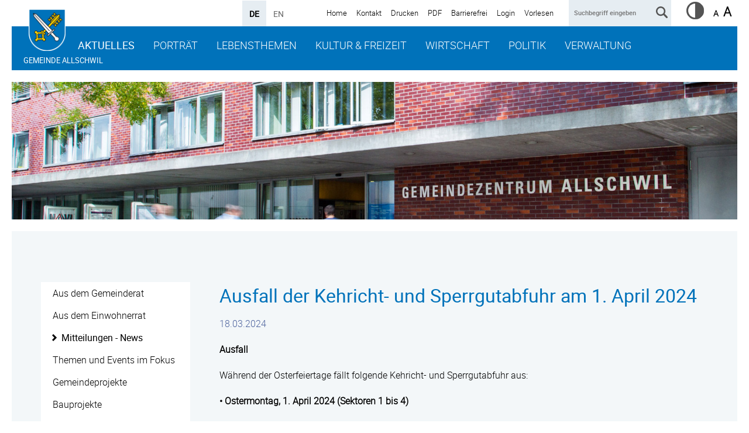

--- FILE ---
content_type: text/html; charset=utf-8
request_url: https://www.allschwil.ch/de/aktuelles/meldungen-news/Ausfall-Kehricht-1-4-2024.php
body_size: 8833
content:
<!DOCTYPE html>
<html lang="de" class="pagestatus-init no-js scrolled-top"><head><title>Einwohnergemeinde Allschwil - Ausfall der Kehricht- und Sperrgutabfuhr am 1. April 2024</title><!--
      Diese Seite wurde mit Weblication® CMS erstellt.
      Weblication® ist ein Produkt der Scholl Communications AG in 77694 Kehl.
      Weitere Informationen finden Sie unter https://www.weblication.de bzw. https://scholl.de.
    --><meta name="Keywords" content="Ausfall der Kehricht- und Sperrgutabfuhr am 1. April 2024"/><meta name="Description" content="Ausfall"/><meta name="Robots" content="index, noodp" /><meta charset="UTF-8" /><meta name="viewport" content="width=device-width, initial-scale=1"/><meta name="format-detection" content="telephone=no"/><meta name="Generator" content="Weblication® CMS"/><meta name="apple-itunes-app" content="app-id=1448873378"/><!--[if IE]><meta http-equiv="x-ua-compatible" content="IE=edge" /><![endif]--><meta name="google-site-verification" content="blPkmvKK4-ejxdgF_3ccfQGa1t_0E_RKoL5CnDHOyNw"/><meta name="geo.region" content="ch-bl"/><meta name="geo.placename" content="Baslerstrasse 111, CH-4123 Allschwil, Schweiz"/><meta name="geo.position" content="47.552678;7.546310"/><link rel="shortcut icon" href="/wGlobal/wGlobal/layout/images/favicon_allschwil.ico"/><link rel="icon" href="/wGlobal/wGlobal/layout/images/favicon_allschwil.ico"/><link rel="apple-touch-icon" href="/wGlobal/wGlobal/layout/images/apple-touch-icon.png"/><link rel="stylesheet" href="https://use.fontawesome.com/releases/v5.0.13/css/all.css" integrity="sha384-DNOHZ68U8hZfKXOrtjWvjxusGo9WQnrNx2sqG0tfsghAvtVlRW3tvkXWZh58N9jp" crossorigin="anonymous"/> <script type="text/javascript">wNavidStandard='207676207676';wProjectPath='/de';lightboxType='wLightbox'; </script><link rel="stylesheet" href="/wGlobal/wGlobal/layout/styles/optimized/format.css?1553792828"/><link rel="stylesheet" href="/wGlobal/wGlobal/layout/styles/optimized/datatables.css?1568447106"/><link rel="stylesheet" href="/wGlobal/wGlobal/layout/styles/optimized/design.css?1763716862"/><style>/*<![CDATA[*/
#blockTop {background-image:url(/wAssets/img/slides/068-1160-1_cut2.jpg);}
/*]]>*/</style><script>var wCe = "8c910c";</script><script src="/format/lib/js/shared.lib.js"></script><script src="/wGlobal/wGlobal/layout/scripts/items/jquery.js"></script><script src="/wGlobal/wGlobal/layout/scripts/optimized/css.js"></script><script src="/wGlobal/wGlobal/layout/scripts/optimized/ui.js"></script><script src="/wGlobal/wGlobal/layout/scripts/optimized/design.js"></script><script src="/wGlobal/wGlobal/layout/scripts/wa.js"></script><!--[if lt IE 9]><link rel="/wGlobal/wGlobal/layout/styles/items/jquery.fancybox" type="text/css" /><![endif]--><!--[if lt IE 9]><script type="text/javascript" src="/wGlobal/wGlobal/layout/scripts/items/jquery.js"></script><![endif]--><!--[if lt IE 9]><script type="text/javascript" src="/wGlobal/wGlobal/layout/scripts/items/jquery.fancybox.js"></script><![endif]--><script src="//cdn1.readspeaker.com/script/5120/webReader/webReader.js?pids=wr" type="text/javascript">
              window.rsConf = {general: {usePost: true}};
           </script></head><body class="bodyFullRight page-FullRight project-de subdir-aktuelles pfad-meldungen-news object-news navId-207676207676"><div class="fns_elementHide"><ul><li><a accesskey="0" href="/de/" title="Zur Startseite"> </a></li><li><a accesskey="1" href="#navigationMain" title="Zur Hauptnavigation"> </a></li><li><a accesskey="2" href="#blockLeftContentRight" title="Zum Inhalt dieser Seite"> </a></li> 
  <li><a accesskey="3" href="/de/kontakt/" title="Zum Kontaktformular"> </a></li><li><a accesskey="4" href="/de/sitemap/" title="Zum Inhaltsverzeichnis"> </a></li><li><a accesskey="5" href="javascript:document.getElementById('searchTerm').focus()" title="Zur Suche"> </a></li><li><a accesskey="6" href="#navigationMeta" title="Zur Metanavigation"> </a></li><li><a accesskey="7" href="#blockMainOuter" title="Zum Seitenanfang"> </a></li></ul></div> <div id="blockMainOuter"><div id="blockTop"><div id="blockTopInner"><div id="styleSwitcher"><a title="Erhöhter Kontrast" href="?fnsContrast=1"><img src="/format/img/icons/contrast_9x9.png" rel="nofollow"/></a></div><div id="searchBox"><form id="frmSearch" method="get" action="/de/search/"><dl class="form"><dt><label for="searchTermGlobal">Suchbegriff eingeben</label></dt><dd><input type="text" class="searchTerm" id="searchTermGlobal" name="searchTerm" placeholder="Suchbegriff eingeben" value=""/><input id="searchSubmit" type="image" title="" src="[data-uri]" alt=""/></dd></dl></form></div><a id="logo" href="/de/" title="Zur Startseite"><img src="/wGlobal/wGlobal/layout/images/Gemeindewappen_Allschwil.png" alt=""/></a><div id="navigationMeta"><ul data-embedmode="embed"><li class="navLevel navLevel1 navLevelDefault navLevel1Default "><a class="navLevel navLevel1 navLevelDefault navLevel1Default " title="Startseite" href="/de/">Home</a></li><li class="navLevel navLevel1 navLevelDefault navLevel1Default "><a class="navLevel navLevel1 navLevelDefault navLevel1Default " title="Kontakt" href="/de/kontakt/">Kontakt</a></li><li class="navLevel navLevel1 navLevelDefault navLevel1Default "><a class="navLevel navLevel1 navLevelDefault navLevel1Default " title="Druckansicht" href="javascript:wOpenPrintPreview(800,600)">Drucken</a></li><li class="navLevel navLevel1 navLevelDefault navLevel1Default "><a class="navLevel navLevel1 navLevelDefault navLevel1Default " title="PDF Ansicht" href="/de/aktuelles/meldungen-news/Ausfall-Kehricht-1-4-2024.php?viewmode=pdf" target="_blank" rel="nofollow">PDF</a></li><li class="navLevel navLevel1 navLevelDefault navLevel1Default "><a class="navLevel navLevel1 navLevelDefault navLevel1Default " title="Barrierefrei" href="/de/barrierefrei/">Barrierefrei</a></li><li class="navLevel navLevel1 navLevelDefault navLevel1Default "><a class="navLevel navLevel1 navLevelDefault navLevel1Default " title="Login" href="/de/login/">Login</a></li><li class="navLevel navLevel1 navLevelDefault navLevel1Default"><a class="navLevel navLevel1 navLevelDefault navLevel1Default" accesskey="L" href="https://app-eu.readspeaker.com/cgi-bin/rsent?customerid=5120&lang=de_de&readclass=blockContent&url=https://www.allschwil.ch/de/aktuelles/meldungen-news/Ausfall-Kehricht-1-4-2024.php" onclick="readpage(this.href, 'xp1'); $('#xp1').show(); return false; ">Vorlesen</a></li></ul> </div><div id="languageSelector"><a class="lang" href="/en"><span>EN</span></a><a class="langCurrent" href="/de/aktuelles/meldungen-news/Ausfall-Kehricht-1-4-2024.php"><span>DE</span></a> </div><div id="navigationMain"><ul data-togglerText="Navigation" class="navLevelContainer navLevel1Container" data-embedmode="embed"><li class="navLevel navLevel1 navLevelOpenDescendantSelected navLevel1OpenDescendantSelected "><a class="navLevel navLevel1 navLevelOpenDescendantSelected navLevel1OpenDescendantSelected" title="Aktuelles" href="/de/aktuelles/">Aktuelles</a><ul class="navLevelContainer navLevel2Container"><li class="navLevel navLevel2 navLevelDefault navLevel2Default "><a class="navLevel navLevel2 navLevelDefault navLeve21Default" title="Aus dem Gemeinderat" href="/de/aktuelles/?categories[]=1177055143578">Aus dem Gemeinderat</a></li><li class="navLevel navLevel2 navLevelDefault navLevel2Default "><a class="navLevel navLevel2 navLevelDefault navLeve21Default" title="Aus dem Einwohnerrat" href="/de/aktuelles/?categories[]=1251969641249">Aus dem Einwohnerrat</a></li><li class="navLevel navLevel2 navLevelSelected navLevel2Selected "><a class="navLevel navLevel2 navLevelSelected navLevel2Selected" title="Mitteilungen - News" href="/de/aktuelles/?categories[]=1177055180125">Mitteilungen - News</a></li><li class="navLevel navLevel2 navLevelDefault navLevel2Default "><a class="navLevel navLevel2 navLevelDefault navLeve21Default" title="Themen und Events im Fokus" href="/de/aktuelles/Fokusthemen-Uebersicht/Detailseite.php?navid=790183790183">Themen und Events im Fokus</a></li><li class="navLevel navLevel2 navLevelDefault navLevel2Default "><a class="navLevel navLevel2 navLevelDefault navLeve21Default" title="Gemeindeprojekte" href="/de/aktuelles/Fokusthemen-Uebersicht/Detailseite.php?navid=303750303750">Gemeindeprojekte</a></li><li class="navLevel navLevel2 navLevelDefault navLevel2Default "><a class="navLevel navLevel2 navLevelDefault navLeve21Default" title="Bauprojekte" href="/de/aktuelles/?categories[]=613355613355">Bauprojekte</a></li><li class="navLevel navLevel2 navLevelDefault navLevel2Default "><a class="navLevel navLevel2 navLevelDefault navLeve21Default" title="Baustellen" href="/de/aktuelles/?categories[]=1252445710891">Baustellen</a></li><li class="navLevel navLevel2 navLevelDefault navLevel2Default "><a class="navLevel navLevel2 navLevelDefault navLeve21Default" title="Abstimmungen und Wahlen" href="/de/aktuelles/?categories[]=898501898501">Abstimmungen und Wahlen</a></li><li class="navLevel navLevel2 navLevelDefault navLevel2Default "><a class="navLevel navLevel2 navLevelDefault navLeve21Default" title="Amtliche Publikationen" href="/de/aktuelles/amtliche-publikationen.php">Amtliche Publikationen</a></li><li class="navLevel navLevel2 navLevelDefault navLevel2Default "><a class="navLevel navLevel2 navLevelDefault navLeve21Default" title="Terminkalender" href="/de/veranstaltungen/">Veranstaltungskalender</a></li><li class="navLevel navLevel2 navLevelDefault navLevel2Default "><a class="navLevel navLevel2 navLevelDefault navLeve21Default" title="Feiertage / Feriendaten (öffnet neues Browserfenster)" href="https://www.baselland.ch/politik-und-behorden/direktionen/bildungs-kultur-und-sportdirektion/bildung/Schulferien" target="_blank">Feiertage / Feriendaten</a></li><li class="navLevel navLevel2 navLevelDefault navLevel2Default "><a class="navLevel navLevel2 navLevelDefault navLeve21Default" title="Notdienste" href="/de/kontakte/?kategorie_id=8">Notdienste</a></li><li class="navLevel navLevel2 navLevelDefault navLevel2Default "><a class="navLevel navLevel2 navLevelDefault navLeve21Default" title="Links" href="/de/linkliste/">Links</a></li></ul></li><li class="navLevel navLevel1 navLevelOpen navLevel1Open "><a class="navLevel navLevel1 navLevelOpen navLevel1Open" title="Portrait" href="/de/portrait/willkommen.php">Porträt</a><ul class="navLevelContainer navLevel2Container"><li class="navLevel navLevel2 navLevelDefault navLevel2Default "><a class="navLevel navLevel2 navLevelDefault navLeve21Default" title="Willkommen" href="/de/portrait/willkommen.php">Willkommen</a></li><li class="navLevel navLevel2 navLevelOpen navLevel2Open "><a class="navLevel navLevel2 navLevelOpen navLevel2Open" title="Gemeindeportrait" href="/de/portrait/gemeindeportrait/">Gemeindeporträt</a><ul class="navLevelContainer navLevel3Container"><li class="navLevel navLevel3 navLevelDefault navLevel3Default "><a class="navLevel navLevel3 navLevelDefault navLevel3Default" title="Allschwil im Überblick" href="/de/portrait/gemeindeportrait/allschwil-im-ueberblick.php">Allschwil im Überblick</a></li><li class="navLevel navLevel3 navLevelDefault navLevel3Default "><a class="navLevel navLevel3 navLevelDefault navLevel3Default" title="" href="/de/portraet/gemeindeportraet/partnerstadt.php">Partnerstadt</a></li><li class="navLevel navLevel3 navLevelDefault navLevel3Default "><a class="navLevel navLevel3 navLevelDefault navLevel3Default" title="Sehenswürdigkeiten" href="/de/portrait/gemeindeportrait/sehenswuerdigkeiten.php">Sehenswürdigkeiten</a></li><li class="navLevel navLevel3 navLevelDefault navLevel3Default "><a class="navLevel navLevel3 navLevelDefault navLevel3Default" title="Fotogalerie" href="/de/portrait/gemeindeportrait/fotogalerie.php">Fotogalerie / Filme</a></li><li class="navLevel navLevel3 navLevelDefault navLevel3Default "><a class="navLevel navLevel3 navLevelDefault navLevel3Default" title="Geschichte" href="/de/portrait/gemeindeportrait/geschichte.php">Geschichte</a></li></ul></li><li class="navLevel navLevel2 navLevelDefault navLevel2Default "><a class="navLevel navLevel2 navLevelDefault navLeve21Default" title="Ortsplan" href="/de/portrait/ortsplan/">Ortsplan</a></li></ul></li><li class="navLevel navLevel1 navLevelOpen navLevel1Open "><a class="navLevel navLevel1 navLevelOpen navLevel1Open" title="Lebensthemen" href="/de/verwaltung/lebenslagen/">Lebensthemen</a><ul class="navLevelContainer navLevel2Container"><li class="navLevel navLevel2 navLevelDefault navLevel2Default "><a class="navLevel navLevel2 navLevelDefault navLeve21Default" title="Abfall" href="/de/verwaltung/lebenslagen/detail/detail.php?i=42">Abfall / Umwelt</a></li><li class="navLevel navLevel2 navLevelDefault navLevel2Default "><a class="navLevel navLevel2 navLevelDefault navLeve21Default" title="Alter" href="/de/verwaltung/lebenslagen/?kat_id=11">Alter</a></li><li class="navLevel navLevel2 navLevelDefault navLevel2Default "><a class="navLevel navLevel2 navLevelDefault navLeve21Default" title="Bauen" href="/de/verwaltung/lebenslagen/detail/detail.php?i=79">Bauen</a></li><li class="navLevel navLevel2 navLevelDefault navLevel2Default "><a class="navLevel navLevel2 navLevelDefault navLeve21Default" title="Bevölkerungsschutz" href="/de/verwaltung/lebenslagen/?kat_id=9">Bevölkerungsschutz</a></li><li class="navLevel navLevel2 navLevelDefault navLevel2Default "><a class="navLevel navLevel2 navLevelDefault navLeve21Default" title="Freizeit / Sport" href="/de/verwaltung/lebenslagen/?kat_id=12">Freizeit / Sport</a></li><li class="navLevel navLevel2 navLevelDefault navLevel2Default "><a class="navLevel navLevel2 navLevelDefault navLeve21Default" title="Gesundheit und Soziales" href="/de/verwaltung/lebenslagen/?kat_id=3">Gesundheit und Soziales</a></li><li class="navLevel navLevel2 navLevelDefault navLevel2Default "><a class="navLevel navLevel2 navLevelDefault navLeve21Default" title="Hofläden / Landwirtschaft" href="/de/wirtschaft/wirtschaft-und-gewerbe/hoflaeden-landwirtschaft.php">Hofläden / Landwirtschaft</a></li><li class="navLevel navLevel2 navLevelDefault navLevel2Default "><a class="navLevel navLevel2 navLevelDefault navLeve21Default" title="Landeskirchen" href="/de/leben/kirchen/">Landeskirchen</a></li><li class="navLevel navLevel2 navLevelDefault navLevel2Default "><a class="navLevel navLevel2 navLevelDefault navLeve21Default" title="Kinder und Jugendliche" href="/de/verwaltung/lebenslagen/detail/detail.php?i=21">Kinder und Jugendliche</a></li><li class="navLevel navLevel2 navLevelDefault navLevel2Default "><a class="navLevel navLevel2 navLevelDefault navLeve21Default" title="Märkte" href="/de/verwaltung/lebenslagen/detail/detail.php?i=117">Märkte</a></li><li class="navLevel navLevel2 navLevelDefault navLevel2Default "><a class="navLevel navLevel2 navLevelDefault navLeve21Default" title="Persönliches" href="/de/verwaltung/lebenslagen/?kat_id=2">Persönliches</a></li><li class="navLevel navLevel2 navLevelDefault navLevel2Default "><a class="navLevel navLevel2 navLevelDefault navLeve21Default" title="Restaurants / Hotels" href="/de/unternehmensverzeichnis/?kategorie_id=33">Restaurants / Hotels</a></li><li class="navLevel navLevel2 navLevelDefault navLevel2Default "><a class="navLevel navLevel2 navLevelDefault navLeve21Default" title="Staat und Recht" href="/de/verwaltung/lebenslagen/?kat_id=10">Staat und Recht</a></li><li class="navLevel navLevel2 navLevelDefault navLevel2Default "><a class="navLevel navLevel2 navLevelDefault navLeve21Default" title="Schule und Bildung" href="/de/verwaltung/lebenslagen/?kat_id=4">Schule und Bildung</a></li><li class="navLevel navLevel2 navLevelOpen navLevel2Open "><a class="navLevel navLevel2 navLevelOpen navLevel2Open" title="Vereine" href="/de/vereinsverzeichnis/">Vereine</a><ul class="navLevelContainer navLevel3Container"><li class="navLevel navLevel3 navLevelDefault navLevel3Default "><a class="navLevel navLevel3 navLevelDefault navLevel3Default" title="Hinweise für Vereine" href="/de/vereine-hinweise/">Hinweise für Vereine</a></li></ul></li><li class="navLevel navLevel2 navLevelDefault navLevel2Default "><a class="navLevel navLevel2 navLevelDefault navLeve21Default" title="Mobilität" href="/de/verwaltung/lebenslagen/?kat_id=8">Mobilität</a></li><li class="navLevel navLevel2 navLevelOpen navLevel2Open "><a class="navLevel navLevel2 navLevelOpen navLevel2Open" title="Wohnen und Umziehen" href="/de/verwaltung/lebenslagen/detail/detail.php?i=20">Wohnen und Umziehen</a><ul class="navLevelContainer navLevel3Container"><li class="navLevel navLevel3 navLevelDefault navLevel3Default "><a class="navLevel navLevel3 navLevelDefault navLevel3Default" title="Neuzuziehende Willkommensseite" href="/de/verwaltung/lebenslagen/neuzuziehende.php">Neuzuziehende Willkommensseite</a></li></ul></li></ul></li><li class="navLevel navLevel1 navLevelOpen navLevel1Open "><a class="navLevel navLevel1 navLevelOpen navLevel1Open" title="Kultur &amp; Freizeit" href="/de/kultur-freizeit/index-new.php?navid=327237327237">Kultur &amp; Freizeit</a><ul class="navLevelContainer navLevel2Container"><li class="navLevel navLevel2 navLevelDefault navLevel2Default "><a class="navLevel navLevel2 navLevelDefault navLeve21Default" title="Veranstaltungskalender" href="/de/kultur-freizeit/kultur/0b_kallaender/kallaender-Kopie_index_new.php">Veranstaltungskalender</a></li><li class="navLevel navLevel2 navLevelOpen navLevel2Open "><a class="navLevel navLevel2 navLevelOpen navLevel2Open" title="Kultur" href="/de/kultur-freizeit/index-new.php?navid=614876614876">Kultur</a><ul class="navLevelContainer navLevel3Container"><li class="navLevel navLevel3 navLevelDefault navLevel3Default "><a class="navLevel navLevel3 navLevelDefault navLevel3Default" title="" href="/de/kultur-freizeit/kultur/0_Aktuelles/">Aktuelles</a></li><li class="navLevel navLevel3 navLevelOpen navLevel3Open "><a class="navLevel navLevel3 navLevelOpen navLevel3Open" title="" href="/de/kultur-freizeit/kultur/1_Kultur-in-Allschwil/Kultur-in-Allschwil_index.php">Kultur in Allschwil</a><ul class="navLevelContainer navLevel4Container"><li class="navLevel navLevel4 navLevelDefault navLevel4Default "><a class="navLevel navLevel4 navLevelDefault navLevel4Default" title="" href="/de/kultur-freizeit/kultur/1_Kultur-in-Allschwil/Kulturelle-Einrichtungen.php">Kulturelle Einrichtungen</a></li><li class="navLevel navLevel4 navLevelDefault navLevel4Default "><a class="navLevel navLevel4 navLevelDefault navLevel4Default" title="" href="/de/kultur-freizeit/kultur/kultur-in-allschwil-raeume-der-kultur.php">Räume für Kultur</a></li><li class="navLevel navLevel4 navLevelDefault navLevel4Default "><a class="navLevel navLevel4 navLevelDefault navLevel4Default" title="" href="/de/kultur-freizeit/kultur/1_Kultur-in-Allschwil/Traditionelle-Anlaesse.php">Traditionelle Anlässe</a></li><li class="navLevel navLevel4 navLevelDefault navLevel4Default "><a class="navLevel navLevel4 navLevelDefault navLevel4Default" title="" href="/de/kultur-freizeit/kultur/1_Kultur-in-Allschwil/Skulpturenpfad.php">Skulpturenpfad</a></li><li class="navLevel navLevel4 navLevelDefault navLevel4Default "><a class="navLevel navLevel4 navLevelDefault navLevel4Default" title="" href="/de/kultur-freizeit/kultur/1_Kultur-in-Allschwil/Vereine.php">Vereine</a></li></ul></li><li class="navLevel navLevel3 navLevelDefault navLevel3Default "><a class="navLevel navLevel3 navLevelDefault navLevel3Default" title="" href="https://www.museumallschwil.ch/">Museum Allschwil</a></li><li class="navLevel navLevel3 navLevelDefault navLevel3Default "><a class="navLevel navLevel3 navLevelDefault navLevel3Default" title="" href="/de/kultur-freizeit/kultur/5_Kulturleitbild/Kulturleitbild.php">Kulturleitbild</a></li><li class="navLevel navLevel3 navLevelOpen navLevel3Open "><a class="navLevel navLevel3 navLevelOpen navLevel3Open" title="" href="/de/kultur-freizeit/kultur/2_Kulturfoerderung/Kulturfoerderung_index.php">Kulturförderung</a><ul class="navLevelContainer navLevel4Container"><li class="navLevel navLevel4 navLevelDefault navLevel4Default "><a class="navLevel navLevel4 navLevelDefault navLevel4Default" title="" href="/de/kultur-freizeit/unterstuetzungsgesuche/">Unterstützungsgesuche</a></li></ul></li><li class="navLevel navLevel3 navLevelDefault navLevel3Default "><a class="navLevel navLevel3 navLevelDefault navLevel3Default" title="" href="/de/kultur-freizeit/kultur/3_Fachstelle-Kultur/Fachstelle-Kultur_index.php">Abteilung Kultur</a></li></ul></li><li class="navLevel navLevel2 navLevelOpen navLevel2Open "><a class="navLevel navLevel2 navLevelOpen navLevel2Open" title="Sport" href="/de/kultur-freizeit/sport/">Sport</a><ul class="navLevelContainer navLevel3Container"><li class="navLevel navLevel3 navLevelOpen navLevel3Open "><a class="navLevel navLevel3 navLevelOpen navLevel3Open" title="" href="/de/kultur-freizeit/sport/sportpreis.php">Allschwiler Sportpreis</a><ul class="navLevelContainer navLevel4Container"><li class="navLevel navLevel4 navLevelDefault navLevel4Default "><a class="navLevel navLevel4 navLevelDefault navLevel4Default" title="" href="/de/kultur-freizeit/sport/allschwiler-sportpreis-2024.php">2024</a></li><li class="navLevel navLevel4 navLevelDefault navLevel4Default "><a class="navLevel navLevel4 navLevelDefault navLevel4Default" title="" href="/de/kultur-freizeit/sport/allschwiler-sportpreis-2023.php">2023</a></li><li class="navLevel navLevel4 navLevelDefault navLevel4Default "><a class="navLevel navLevel4 navLevelDefault navLevel4Default" title="" href="/de/kultur-freizeit/sport/sportpreis-aktuell.php">2022</a></li></ul></li><li class="navLevel navLevel3 navLevelDefault navLevel3Default "><a class="navLevel navLevel3 navLevelDefault navLevel3Default" title="" href="/de/kultur-freizeit/sport/freiwilliger-schulsport.php">Freiwilliger Schulsport</a></li><li class="navLevel navLevel3 navLevelDefault navLevel3Default "><a class="navLevel navLevel3 navLevelDefault navLevel3Default" title="" href="/de/kultur-freizeit/sport/sportanlagen.php">Sportanlagen</a></li><li class="navLevel navLevel3 navLevelDefault navLevel3Default "><a class="navLevel navLevel3 navLevelDefault navLevel3Default" title="" href="/de/kultur-freizeit/sport/sportbazar.php">Sportbazar</a></li><li class="navLevel navLevel3 navLevelDefault navLevel3Default "><a class="navLevel navLevel3 navLevelDefault navLevel3Default" title="" href="/de/kultur-freizeit/sport/sportfoerderung.php">Sportförderung</a></li><li class="navLevel navLevel3 navLevelDefault navLevel3Default "><a class="navLevel navLevel3 navLevelDefault navLevel3Default" title="" href="/de/kultur-freizeit/sport/sportvereine.php">Sportvereine</a></li></ul></li><li class="navLevel navLevel2 navLevelOpen navLevel2Open "><a class="navLevel navLevel2 navLevelOpen navLevel2Open" title="Unterstützungsgesuche" href="/de/kultur-freizeit/unterstuetzungsgesuche/">Unterstützungsgesuche</a><ul class="navLevelContainer navLevel3Container"><li class="navLevel navLevel3 navLevelOpen navLevel3Open "><a class="navLevel navLevel3 navLevelOpen navLevel3Open" title="" href="/de/kultur-freizeit/unterstuetzungsgesuche/jaehrliche-unterstuetzungsbeitraege.php">Jährliche Unterstützungsbeiträge</a><ul class="navLevelContainer navLevel4Container"><li class="navLevel navLevel4 navLevelDefault navLevel4Default "><a class="navLevel navLevel4 navLevelDefault navLevel4Default" title="" href="/de/kultur-freizeit/unterstuetzungsgesuche/jaehrliche-unterstuetzungsbeitraege-kultur.php">Online-Formular</a></li><li class="navLevel navLevel4 navLevelDefault navLevel4Default "><a class="navLevel navLevel4 navLevelDefault navLevel4Default" title="" href="/de/kultur-freizeit/unterstuetzungsgesuche/jaehrliche-unterstuetzungsbeitraege-jugend-sport.php">Gesuchsunterlagen</a></li></ul></li><li class="navLevel navLevel3 navLevelOpen navLevel3Open "><a class="navLevel navLevel3 navLevelOpen navLevel3Open" title="" href="/de/kultur-freizeit/unterstuetzungsgesuche/projektbezogene-beitraege.php">Projektbezogene Beiträge</a><ul class="navLevelContainer navLevel4Container"><li class="navLevel navLevel4 navLevelDefault navLevel4Default "><a class="navLevel navLevel4 navLevelDefault navLevel4Default" title="" href="/de/kultur-freizeit/unterstuetzungsgesuche/projektbezogene-beitraege-kultur.php">Online-Formular</a></li><li class="navLevel navLevel4 navLevelDefault navLevel4Default "><a class="navLevel navLevel4 navLevelDefault navLevel4Default" title="" href="/de/kultur-freizeit/unterstuetzungsgesuche/projektbezogene-beitraege-jugend-sport.php">Gesuchsunterlagen</a></li></ul></li><li class="navLevel navLevel3 navLevelDefault navLevel3Default "><a class="navLevel navLevel3 navLevelDefault navLevel3Default" title="" href="/de/kultur-freizeit/unterstuetzungsgesuche/logos.php">Rechtsgrundlagen</a></li><li class="navLevel navLevel3 navLevelOpen navLevel3Open "><a class="navLevel navLevel3 navLevelOpen navLevel3Open" title="" href="/de/kultur-freizeit/unterstuetzungsgesuche/links-weitere-themen.php">Weitere Themen</a><ul class="navLevelContainer navLevel4Container"><li class="navLevel navLevel4 navLevelDefault navLevel4Default "><a class="navLevel navLevel4 navLevelDefault navLevel4Default" title="" href="/de/kultur-freizeit/unterstuetzungsgesuche/weitere-themen-bewilligungswesen.php">Bewilligungswesen</a></li><li class="navLevel navLevel4 navLevelDefault navLevel4Default "><a class="navLevel navLevel4 navLevelDefault navLevel4Default" title="" href="/de/kultur-freizeit/unterstuetzungsgesuche/weitere-themen-raumreservation.php">Raumreservation</a></li><li class="navLevel navLevel4 navLevelDefault navLevel4Default "><a class="navLevel navLevel4 navLevelDefault navLevel4Default" title="" href="/de/kultur-freizeit/unterstuetzungsgesuche/weitere-themen-werbemoeglichkeit.php">Werbemöglichkeit</a></li><li class="navLevel navLevel4 navLevelDefault navLevel4Default "><a class="navLevel navLevel4 navLevelDefault navLevel4Default" title="" href="/de/kultur-freizeit/unterstuetzungsgesuche/weitere-themen-logo-gemeinde.php">Logo Gemeinde</a></li></ul></li><li class="navLevel navLevel3 navLevelOpen navLevel3Open "><a class="navLevel navLevel3 navLevelOpen navLevel3Open" title="" href="/de/kultur-freizeit/unterstuetzungsgesuche/archiv.php">Archiv</a><ul class="navLevelContainer navLevel4Container"><li class="navLevel navLevel4 navLevelDefault navLevel4Default "><a class="navLevel navLevel4 navLevelDefault navLevel4Default" title="" href="/de/kultur-freizeit/unterstuetzungsgesuche/archiv-uebersicht-beitraege.php">Übersicht Beiträge</a></li><li class="navLevel navLevel4 navLevelDefault navLevel4Default "><a class="navLevel navLevel4 navLevelDefault navLevel4Default" title="" href="/de/kultur-freizeit/unterstuetzungsgesuche/archiv-statuen.php">Statuten</a></li></ul></li></ul></li><li class="navLevel navLevel2 navLevelOpen navLevel2Open "><a class="navLevel navLevel2 navLevelOpen navLevel2Open" title="Freizeit" href="">Freizeit</a><ul class="navLevelContainer navLevel3Container"><li class="navLevel navLevel3 navLevelDefault navLevel3Default "><a class="navLevel navLevel3 navLevelDefault navLevel3Default" title="" href="">Spielplätze</a></li><li class="navLevel navLevel3 navLevelDefault navLevel3Default "><a class="navLevel navLevel3 navLevelDefault navLevel3Default" title="" href="">Märkte</a></li><li class="navLevel navLevel3 navLevelDefault navLevel3Default "><a class="navLevel navLevel3 navLevelDefault navLevel3Default" title="" href="">Freizeithaus</a></li><li class="navLevel navLevel3 navLevelDefault navLevel3Default "><a class="navLevel navLevel3 navLevelDefault navLevel3Default" title="" href="">Durchführung von Anlässen</a></li></ul></li><li class="navLevel navLevel2 navLevelDefault navLevel2Default "><a class="navLevel navLevel2 navLevelDefault navLeve21Default" title="Gemeindeplakatierung" href="/de/kultur-freizeit/gemeindeplakatierung/gemeindeplakatierung.php">Gemeindeplakatierung</a></li></ul></li><li class="navLevel navLevel1 navLevelOpen navLevel1Open "><a class="navLevel navLevel1 navLevelOpen navLevel1Open" title="Wirtschaft" href="/de/wirtschaft/welcome-desk/">Wirtschaft</a><ul class="navLevelContainer navLevel2Container"><li class="navLevel navLevel2 navLevelDefault navLevel2Default "><a class="navLevel navLevel2 navLevelDefault navLeve21Default" title="Welcome Desk" href="/de/wirtschaft/welcome-desk/">Welcome Desk</a></li><li class="navLevel navLevel2 navLevelDefault navLevel2Default "><a class="navLevel navLevel2 navLevelDefault navLeve21Default" title="Wirtschaftsflächen-Dashboard BL" href="/de/wirtschaft/standort-allschwil/wirtschaftsflaechen-dashboard-bl.php">Verfügbare Areale und Immobilien</a></li><li class="navLevel navLevel2 navLevelOpen navLevel2Open "><a class="navLevel navLevel2 navLevelOpen navLevel2Open" title="Standort Allschwil" href="/de/wirtschaft/standort-allschwil/">Standort Allschwil</a><ul class="navLevelContainer navLevel3Container"><li class="navLevel navLevel3 navLevelDefault navLevel3Default "><a class="navLevel navLevel3 navLevelDefault navLevel3Default" title="Verkrehrserschliessung" href="/de/wirtschaft/standort-allschwil/verkehrserschliessung.php">Verkehrserschliessung</a></li><li class="navLevel navLevel3 navLevelDefault navLevel3Default "><a class="navLevel navLevel3 navLevelDefault navLevel3Default" title="Gewerbeflächen" href="/de/wirtschaft/standort-allschwil/gewerbeflaechen.php">Gewerbeflächen</a></li><li class="navLevel navLevel3 navLevelDefault navLevel3Default "><a class="navLevel navLevel3 navLevelDefault navLevel3Default" title="Bevölkerungsstruktur" href="/de/wirtschaft/standort-allschwil/bevoelkerungsstruktur.php">Bevölkerungsstruktur</a></li><li class="navLevel navLevel3 navLevelDefault navLevel3Default "><a class="navLevel navLevel3 navLevelDefault navLevel3Default" title="Wirtschaftsstruktur (öffnet neues Browserfenster)" href="/wAssets/docs/wirtschaft/standort-allschwil/bevoelkerungsstruktur/Wirtschaftsstruktur-Allschwil.pdf" target="_blank">Wirtschaftsstruktur</a></li><li class="navLevel navLevel3 navLevelDefault navLevel3Default "><a class="navLevel navLevel3 navLevelDefault navLevel3Default" title="Wirtschaftsregion Nordwestschweiz" href="/de/wirtschaft/standort-allschwil/wirtschaftsregion-nordwestschweiz.php">Wirtschaftsregion Nordwestschweiz</a></li></ul></li><li class="navLevel navLevel2 navLevelDefault navLevel2Default "><a class="navLevel navLevel2 navLevelDefault navLeve21Default" title="Wirtschaft / Gewerbe" href="/de/wirtschaft/wirtschaft-und-gewerbe/">Wirtschaft / Gewerbe</a></li><li class="navLevel navLevel2 navLevelDefault navLevel2Default "><a class="navLevel navLevel2 navLevelDefault navLeve21Default" title="Online-Schalter" href="/de/wirtschaft/easygov-swiss/">Online-Schalter</a></li><li class="navLevel navLevel2 navLevelDefault navLevel2Default "><a class="navLevel navLevel2 navLevelDefault navLeve21Default" title="Firmenverzeichnis" href="/de/unternehmensverzeichnis/?navid=722858722858">Firmenverzeichnis</a></li><li class="navLevel navLevel2 navLevelDefault navLevel2Default "><a class="navLevel navLevel2 navLevelDefault navLeve21Default" title="Netzwerke" href="/de/wirtschaft/netzwerke/">Netzwerke</a></li></ul></li><li class="navLevel navLevel1 navLevelOpen navLevel1Open "><a class="navLevel navLevel1 navLevelOpen navLevel1Open" title="Politik" href="/de/politik/">Politik</a><ul class="navLevelContainer navLevel2Container"><li class="navLevel navLevel2 navLevelOpen navLevel2Open "><a class="navLevel navLevel2 navLevelOpen navLevel2Open" title="Einwohnerrat" href="/de/politik/einwohnerrat/">Einwohnerrat</a><ul class="navLevelContainer navLevel3Container"><li class="navLevel navLevel3 navLevelDefault navLevel3Default "><a class="navLevel navLevel3 navLevelDefault navLevel3Default" title="Geschäfte" href="/de/politik/einwohnerrat/traktanden-protokolle-beschluesse.php">Sitzungen</a></li><li class="navLevel navLevel3 navLevelDefault navLevel3Default "><a class="navLevel navLevel3 navLevelDefault navLevel3Default" title="Geschäfte" href="/de/politik/einwohnerrat/geschaefte/">Geschäfte</a></li><li class="navLevel navLevel3 navLevelDefault navLevel3Default "><a class="navLevel navLevel3 navLevelDefault navLevel3Default" title="Mitglieder" href="/de/politik/cdws/gremium.php?gid=c62eca25c6a84609801cb6daad48a172&amp;navid=617303617303">Mitglieder</a></li><li class="navLevel navLevel3 navLevelDefault navLevel3Default "><a class="navLevel navLevel3 navLevelDefault navLevel3Default" title="Sitzordnung (öffnet neues Browserfenster)" href="/de/politik/einwohnerrat/Sitzordnung.pdf" target="_blank">Sitzordnung</a></li><li class="navLevel navLevel3 navLevelDefault navLevel3Default "><a class="navLevel navLevel3 navLevelDefault navLevel3Default" title="Archiv" href="/de/politik/einwohnerrat/archiv.php">Archiv</a></li></ul></li><li class="navLevel navLevel2 navLevelOpen navLevel2Open "><a class="navLevel navLevel2 navLevelOpen navLevel2Open" title="Gemeinderat" href="/de/politik/gemeinderat/">Gemeinderat</a><ul class="navLevelContainer navLevel3Container"><li class="navLevel navLevel3 navLevelDefault navLevel3Default "><a class="navLevel navLevel3 navLevelDefault navLevel3Default" title="Mitglieder" href="/de/politik/cdws/gremium.php?gid=407e0dc3c8d44c05b53650bb9931f088&amp;navid=469970469970">Mitglieder</a></li><li class="navLevel navLevel3 navLevelDefault navLevel3Default "><a class="navLevel navLevel3 navLevelDefault navLevel3Default" title="Departement" href="/de/politik/gemeinderat/departemente.php">Ressorts</a></li><li class="navLevel navLevel3 navLevelDefault navLevel3Default "><a class="navLevel navLevel3 navLevelDefault navLevel3Default" title="Strategieplan" href="/de/politik/gemeinderat/leitbild.php">Leitbild</a></li><li class="navLevel navLevel3 navLevelDefault navLevel3Default "><a class="navLevel navLevel3 navLevelDefault navLevel3Default" title="Legislaturziele 2024–2028" href="/de/politik/gemeinderat/legislaturziele-2024-2028.php">Legislaturziele 2024–2028</a></li><li class="navLevel navLevel3 navLevelDefault navLevel3Default "><a class="navLevel navLevel3 navLevelDefault navLevel3Default" title="Eignerstrategien" href="/de/politik/gemeinderat/eignerstrategien.php">Eignerstrategien</a></li><li class="navLevel navLevel3 navLevelDefault navLevel3Default "><a class="navLevel navLevel3 navLevelDefault navLevel3Default" title="Kommunikationskonzept" href="/de/politik/gemeinderat/kommunikationskonzept.php">Kommunikationskonzept</a></li><li class="navLevel navLevel3 navLevelDefault navLevel3Default "><a class="navLevel navLevel3 navLevelDefault navLevel3Default" title="Berichte" href="/de/politik/gemeinderat/berichte.php">Berichte</a></li><li class="navLevel navLevel3 navLevelDefault navLevel3Default "><a class="navLevel navLevel3 navLevelDefault navLevel3Default" title="Vernehmlassungsantworten" href="/de/politik/gemeinderat/vernehmlassungsantworten.php">Vernehmlassungsantworten</a></li></ul></li><li class="navLevel navLevel2 navLevelDefault navLevel2Default "><a class="navLevel navLevel2 navLevelDefault navLeve21Default" title="Kommissionen / Behörden" href="/de/politik/cdws/gremien.php">Kommissionen / Behörden</a></li><li class="navLevel navLevel2 navLevelDefault navLevel2Default "><a class="navLevel navLevel2 navLevelDefault navLeve21Default" title="Parteien" href="/de/politik/cdws/parteien.php">Parteien</a></li><li class="navLevel navLevel2 navLevelDefault navLevel2Default "><a class="navLevel navLevel2 navLevelDefault navLeve21Default" title="Fraktionen" href="/de/politik/cdws/fraktionen.php">Fraktionen</a></li><li class="navLevel navLevel2 navLevelDefault navLevel2Default "><a class="navLevel navLevel2 navLevelDefault navLeve21Default" title="Abstimmungen / Wahlen" href="/de/politik/abstimmungen-wahlen/">Politische Rechte (Abstimmungen/Wahlen)</a></li></ul></li><li class="navLevel navLevel1 navLevelOpen navLevel1Open "><a class="navLevel navLevel1 navLevelOpen navLevel1Open" title="Verwaltung" href="/de/verwaltung/">Verwaltung</a><ul class="navLevelContainer navLevel2Container"><li class="navLevel navLevel2 navLevelDefault navLevel2Default "><a class="navLevel navLevel2 navLevelDefault navLeve21Default" title="Öffnungszeiten" href="/de/verwaltung/oeffnungszeiten/">Öffnungszeiten</a></li><li class="navLevel navLevel2 navLevelDefault navLevel2Default "><a class="navLevel navLevel2 navLevelDefault navLeve21Default" title="Dienstleistungen" href="/de/verwaltung/dienstleistungen/">Dienstleistungen</a></li><li class="navLevel navLevel2 navLevelOpen navLevel2Open "><a class="navLevel navLevel2 navLevelOpen navLevel2Open" title="Formulare &amp; Downloads" href="/de/verwaltung/formulare.php">Formulare &amp; Dokumente</a><ul class="navLevelContainer navLevel3Container"><li class="navLevel navLevel3 navLevelDefault navLevel3Default "><a class="navLevel navLevel3 navLevelDefault navLevel3Default" title="Onlineschalter: Formulare / Dokumente / Downloads" href="/de/verwaltung/onlineschalter.php">Onlineschalter: Formulare / Dokumente / Downloads</a></li></ul></li><li class="navLevel navLevel2 navLevelDefault navLevel2Default "><a class="navLevel navLevel2 navLevelDefault navLeve21Default" title="Verwaltungsorganisation" href="/de/verwaltung/abteilungen/">Verwaltungsorganisation</a></li><li class="navLevel navLevel2 navLevelDefault navLevel2Default "><a class="navLevel navLevel2 navLevelDefault navLeve21Default" title="Geschäftsleitung" href="/de/verwaltung/geschaeftsleitung/">Geschäftsleitung</a></li><li class="navLevel navLevel2 navLevelDefault navLevel2Default "><a class="navLevel navLevel2 navLevelDefault navLeve21Default" title="Mitarbeitende" href="/de/kontakte/?kategorie_id=1&amp;navid=967073967073">Mitarbeitende</a></li><li class="navLevel navLevel2 navLevelDefault navLevel2Default "><a class="navLevel navLevel2 navLevelDefault navLeve21Default" title="Medien" href="/de/verwaltung/medien/">Medien</a></li><li class="navLevel navLevel2 navLevelDefault navLevel2Default "><a class="navLevel navLevel2 navLevelDefault navLeve21Default" title="Outdooranlässe" href="/de/verwaltung/dienstleistungen/detail/detail.php?i=465">Outdooranlässe</a></li><li class="navLevel navLevel2 navLevelDefault navLevel2Default "><a class="navLevel navLevel2 navLevelDefault navLeve21Default" title="Raumreservation (öffnet neues Browserfenster)" href="/de/tor/objekte/?navid=982622982622">Raumreservation</a></li><li class="navLevel navLevel2 navLevelDefault navLevel2Default "><a class="navLevel navLevel2 navLevelDefault navLeve21Default" title="Stellenangebot" href="/de/aktuelles/stellenangebot/">Stellenangebote</a></li><li class="navLevel navLevel2 navLevelOpen navLevel2Open "><a class="navLevel navLevel2 navLevelOpen navLevel2Open" title="Gesetze &amp; Reglemente" href="/de/verwaltung/dokumente/?categories[]=657337657337">Reglemente &amp; Verordnungen</a><ul class="navLevelContainer navLevel3Container"><li class="navLevel navLevel3 navLevelDefault navLevel3Default "><a class="navLevel navLevel3 navLevelDefault navLevel3Default" title="Gebühren" href="/de/verwaltung/lebenslagen/detail/detail.php?i=119">Gebühren</a></li></ul></li></ul></li><li class="navLevel navLevel1 navLevelOpen navLevel1Open "><a class="navLevel navLevel1 navLevelOpen navLevel1Open" title="TOR 2.0" href="/de/tor/objekte/">Raumreservation</a><ul data-navlevel="2" class="navLevelContainer navLevel2Container"><li class=" navLevel navLevel2 navLevelDefault navLevel2Default " ><a class=" navLevel navLevel2 navLevelDefault navLevel2Default " title="Objekte" target="_self" href="/de/tor/objekte/">Objekte</a></li><li class=" navLevel navLevel2 navLevelDefault navLevel2Default " ><a class=" navLevel navLevel2 navLevelDefault navLevel2Default " title="Reservationen" target="_self" href="/de/tor/reservationen/">Reservationen</a></li><li class=" navLevel navLevel2 navLevelDefault navLevel2Default " ><a class=" navLevel navLevel2 navLevelDefault navLevel2Default " title="Belegungsplan" target="_self" href="/de/tor/belegungsplan/">Belegungsplan</a></li></ul></li></ul> </div><div id="allschwil">Gemeinde Allschwil</div></div></div><div id="blockMain"><div id="xp1" class="rs_skip rsbtn rs_preserve" style="display:none"><a rel="nofollow" class="rsbtn_play" accesskey="L" href="//app-eu.readspeaker.com/cgi-bin/rsent?customerid=5120&lang=de_de&readclass=blockContent"><span class="rsbtn_left rsimg rspart"><span class="rsbtn_text"><span>Vorlesen</span></span></span><span></span></a> </div><div id="blockMainInner"><div id="blockBeforeLeftContentRight"><div id="blockBeforeLeftContentRightInner"><div id="blockBeforeFullRight" class="blockBefore"><div id="blockBeforeFullRightInner" class="blockBeforeInner"><div id="areaContent3Global"><div id="areaContent3Include" class="elementIncludeContentNavigation"></div><div class="elementIncludeContentPage" id="pageContent3"><!--CONTENT:START--><!--CONTENT:STOP--></div></div><div id="navigationBreadcrumb"><div><div><a href="/de/"><span>Startseite</span></a></div><div id="bcl0" itemscope="itemscope" itemtype="http://data-vocabulary.org/Breadcrumb" itemref="bcl1"><a title="Aktuelles" itemprop="url" href="/de/aktuelles/"><span itemprop="title">Aktuelles</span></a></div><div id="bcl1" itemscope="itemscope" itemtype="http://data-vocabulary.org/Breadcrumb" itemprop="child"><a title="Mitteilungen - News" itemprop="url" href="/de/aktuelles/?categories[]=1177055180125"><span itemprop="title">Mitteilungen - News</span></a></div><div><a title="" href="/de/aktuelles/meldungen-news/Programmflyer-Allschwiler-Fasnacht-2022.php"><span>Programm der Allschwiler Fasnacht 2022</span></a></div></div> </div></div></div><div id="blockLeftContentRight"><div id="blockLeftContentRightInner"><div id="blockLeft"><div id="blockLeftInner"><div id="navigationSub"><ul class="navLevelContainer navLevel2Container"><li class="navLevel navLevel2 navLevelDefault navLevel2Default "><a class="navLevel navLevel2 navLevelDefault navLevel2Default" title="Aus dem Gemeinderat" href="/de/aktuelles/?categories[]=1177055143578">Aus dem Gemeinderat</a></li><li class="navLevel navLevel2 navLevelDefault navLevel2Default "><a class="navLevel navLevel2 navLevelDefault navLevel2Default" title="Aus dem Einwohnerrat" href="/de/aktuelles/?categories[]=1251969641249">Aus dem Einwohnerrat</a></li><li class="navLevel navLevel2 navLevelSelected navLevel2Selected "><a class="navLevel navLevel2 navLevelSelected navLevel2Selected" title="Mitteilungen - News" href="/de/aktuelles/?categories[]=1177055180125">Mitteilungen - News</a></li><li class="navLevel navLevel2 navLevelDefault navLevel2Default "><a class="navLevel navLevel2 navLevelDefault navLevel2Default" title="Themen und Events im Fokus" href="/de/aktuelles/Fokusthemen-Uebersicht/Detailseite.php?navid=790183790183">Themen und Events im Fokus</a></li><li class="navLevel navLevel2 navLevelDefault navLevel2Default "><a class="navLevel navLevel2 navLevelDefault navLevel2Default" title="Gemeindeprojekte" href="/de/aktuelles/Fokusthemen-Uebersicht/Detailseite.php?navid=303750303750">Gemeindeprojekte</a></li><li class="navLevel navLevel2 navLevelDefault navLevel2Default "><a class="navLevel navLevel2 navLevelDefault navLevel2Default" title="Bauprojekte" href="/de/aktuelles/?categories[]=613355613355">Bauprojekte</a></li><li class="navLevel navLevel2 navLevelDefault navLevel2Default "><a class="navLevel navLevel2 navLevelDefault navLevel2Default" title="Baustellen" href="/de/aktuelles/?categories[]=1252445710891">Baustellen</a></li><li class="navLevel navLevel2 navLevelDefault navLevel2Default "><a class="navLevel navLevel2 navLevelDefault navLevel2Default" title="Abstimmungen und Wahlen" href="/de/aktuelles/?categories[]=898501898501">Abstimmungen und Wahlen</a></li><li class="navLevel navLevel2 navLevelDefault navLevel2Default "><a class="navLevel navLevel2 navLevelDefault navLevel2Default" title="Amtliche Publikationen" href="/de/aktuelles/amtliche-publikationen.php">Amtliche Publikationen</a></li><li class="navLevel navLevel2 navLevelDefault navLevel2Default "><a class="navLevel navLevel2 navLevelDefault navLevel2Default" title="Terminkalender" href="/de/veranstaltungen/">Veranstaltungskalender</a></li><li class="navLevel navLevel2 navLevelDefault navLevel2Default "><a class="navLevel navLevel2 navLevelDefault navLevel2Default" title="Feiertage / Feriendaten (öffnet neues Browserfenster)" href="https://www.baselland.ch/politik-und-behorden/direktionen/bildungs-kultur-und-sportdirektion/bildung/Schulferien" target="_blank">Feiertage / Feriendaten</a></li><li class="navLevel navLevel2 navLevelDefault navLevel2Default "><a class="navLevel navLevel2 navLevelDefault navLevel2Default" title="Notdienste" href="/de/kontakte/?kategorie_id=8">Notdienste</a></li><li class="navLevel navLevel2 navLevelDefault navLevel2Default "><a class="navLevel navLevel2 navLevelDefault navLevel2Default" title="Links" href="/de/linkliste/">Links</a></li></ul></div> <div id="areaContent4Global"></div></div></div><div id="blockContentFullRight" class="blockContent"><div id="blockContentFullRightInner" class="blockContentInner"><!--CONTENT:START--><div class="elementStandard elementContent elementHeadline"><h1>Ausfall der Kehricht- und Sperrgutabfuhr am 1. April 2024</h1></div><div class="elementStandard elementContent elementText"><p class="subline">
                          18.03.2024                        </p><p class="description">Ausfall</p></div><div class="elementStandard elementContent elementText elementText_var0"><p>Während der Osterfeiertage fällt folgende Kehricht- und Sperrgutabfuhr aus:<br/></p><p><strong>•	Ostermontag, 1. April 2024 (Sektoren 1 bis 4)</strong><br/><br/>Bitte beachten Sie, dass der Abfall jeweils bis spätestens 7 Uhr für die Abfuhr bereitzustellen ist. Dies gilt insbesondere an den Ausweichter-minen und nach den Feiertagen.<br/><br/>Wir danken für Ihr Verständnis und wünschen Ihnen schöne Feiertage</p><p><strong>Allschwil blib suuber !</strong><br/>Allschwiler Umwelttelefon 061 486 25 93<br/>Gemeindeverwaltung Allschwil<br/>Bau – Raumplanung – Umwelt<br/></p> </div><script type="text/javascript">/*<![CDATA[*/
              
              if(history.length > 1){
                document.write('<div class="elementStandard elementContent elementLink"><a href="javascript:history.back()" class="back">Zurück<'+'/a><'+'/div>');
              }
              /*]]>*/</script><!--CONTENT:STOP--><div id="areaContent6Global"><!--CONTENT:START--><!--CONTENT:STOP--></div></div></div></div></div></div></div></div></div><div id="blockBottom"><div id="blockBottomInner"><div id="areaContent5Global"><p><strong>© 2026 Einwohnergemeinde Allschwil. Alle Rechte vorbehalten.</strong></p> <div class="elementStandard elementContent elementText elementText_var0"><p>Mit der Benutzung dieser Website akzeptieren Sie die  «<a title="Allgemeinen rechtlichen Bestimmungen" href="/de/datenschutz/">Allgemeinen rechtlichen Bestimmungen</a>».</p><p><br/><strong><a title="Impressum" class="standard" href="/de/impressum/">Impressum.</a> <a title="Datenschutz" href="/de/datenschutz/">Datenschutz.</a> <a title="Datenschutz" href="/de/datenschutz/nutzungsbedingungen.php">Nutzungsbedingungen.</a> <a title="Sitemap" class="standard" href="/de/sitemap/">Sitemap.</a></strong></p> </div></div></div></div><div id="blockPost"><div id="blockPostInner"><div id="areaContent7Global"><!--CONTENT:START--><!--CONTENT:STOP--></div></div></div></div><script type="text/javascript">
          var pkBaseURL = "https://stats.talus.ch/";
          document.write(unescape("%3Cscript src='" + pkBaseURL + "piwik.js' type='text/javascript'%3E%3C/script%3E"));
         </script><script type="text/javascript">
        try{
          var piwikTracker = Piwik.getTracker(pkBaseURL + "piwik.php", "29");
          piwikTracker.trackPageView();
          piwikTracker.enableLinkTracking();
        } catch(err) {}
         </script><noscript><p><img src="https://stats.talus.ch/piwik.php?idsite=29" style="border:0" alt=""/></p></noscript><div id="cookieNotice"><p>Hinweis zur Verwendung von Cookies. Um unsere Webseite für Sie optimal zu gestalten und fortlaufend verbessern zu können, verwenden wir Cookies. Durch die weitere Nutzung der Webseite stimmen Sie der Verwendung von Cookies zu. Weitere Informationen hierzu erhalten Sie in unseren <a href="/de/datenschutz" class="intern" title="Datenschutzinformationen">Datenschutzinformationen</a>.
<button id="cookieNoticeCloser" onclick="document.cookie = 'hideCookieNotice=1;path=/;expires=Fri, 31 Dec 9999 23:59:59 GMT;';jQuery('#cookieNotice').slideUp()">OK</button></p></div></body></html>